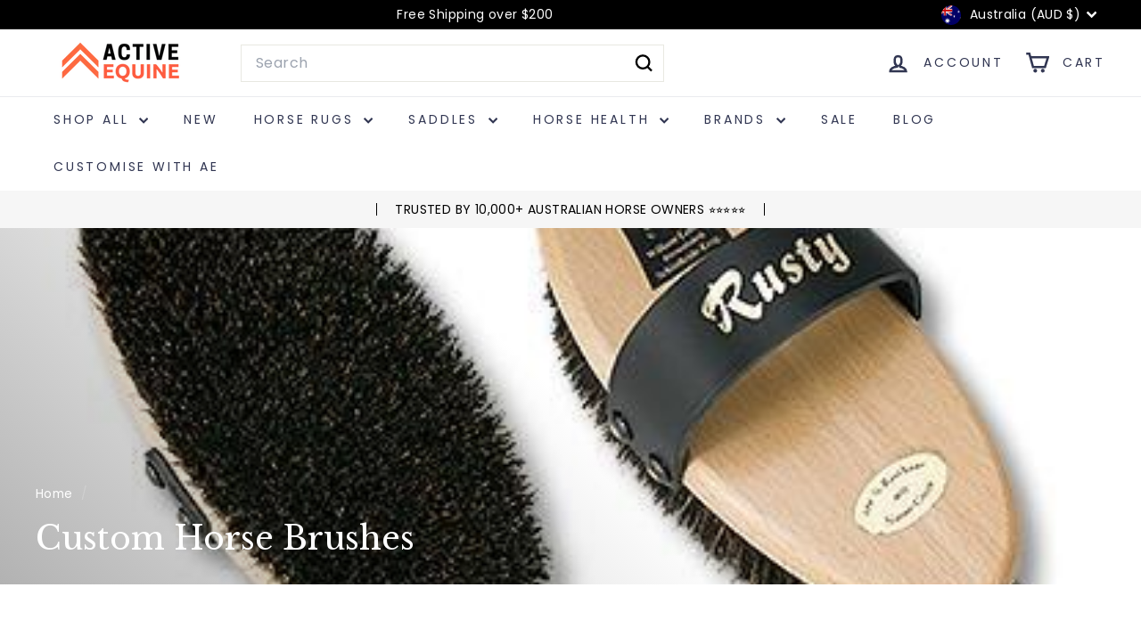

--- FILE ---
content_type: text/html; charset=UTF-8
request_url: https://pre.bossapps.co/api/js/activeequine.myshopify.com/variants
body_size: 3098
content:
{"44651494179037SP":"5017927901","44651494179037":"yes","44651494211805SP":"5017927901","44651494211805":"yes","44651494244573SP":"5017927901","44651494244573":"yes","44651494277341SP":"5017927901","44651494277341":"yes","44651494310109SP":"5017927901","44651494310109":"yes","44651494342877SP":"5017927901","44651494342877":"yes","44651494375645SP":"5017927901","44651494375645":"yes","44651494408413SP":"5017927901","44651494408413":"yes","44651494441181SP":"5017927901","44651494441181":"yes","44651494473949SP":"5017927901","44651494473949":"yes","44651494506717SP":"5017927901","44651494506717":"yes","44651494539485SP":"5017927901","44651494539485":"yes","44651494572253SP":"5017927901","44651494572253":"yes","44651494605021SP":"5017927901","44651494605021":"yes","44651494637789SP":"5017927901","44651494637789":"yes","44651494670557SP":"5017927901","44651494670557":"yes","44651494703325SP":"5017927901","44651494703325":"yes","44651494736093SP":"5017927901","44651494736093":"yes","44651494768861SP":"5017927901","44651494768861":"yes","44651494801629SP":"5017927901","44651494801629":"yes","44651513184477SP":"5017960669","44651513184477":"yes","44651513217245SP":"5017960669","44651513217245":"yes","44651513250013SP":"5017960669","44651513250013":"yes","44651513282781SP":"5017960669","44651513282781":"yes","44651513315549SP":"5017960669","44651513315549":"yes","44651513348317SP":"5017960669","44651513348317":"yes","44651513381085SP":"5017960669","44651513381085":"yes","44651513413853SP":"5017960669","44651513413853":"yes","44651513446621SP":"5017960669","44651513446621":"yes","44651513479389SP":"5017960669","44651513479389":"yes","44651513512157SP":"5017960669","44651513512157":"yes","44651513544925SP":"5017960669","44651513544925":"yes","44651513577693SP":"5017960669","44651513577693":"yes","44651513610461SP":"5017960669","44651513610461":"yes","44651513643229SP":"5017960669","44651513643229":"yes","44651513675997SP":"5017960669","44651513675997":"yes","44651513708765SP":"5017960669","44651513708765":"yes","44651513741533SP":"5017960669","44651513741533":"yes","44651513774301SP":"5017960669","44651513774301":"yes","44651513807069SP":"5017960669","44651513807069":"yes","44651584717021SP":"5017993437","44651584717021":"yes","44651584749789SP":"5017993437","44651584749789":"yes","44651584782557SP":"5017993437","44651584782557":"yes","44651584815325SP":"5017993437","44651584815325":"yes","44651584848093SP":"5017993437","44651584848093":"yes","44651584880861SP":"5017993437","44651584880861":"yes","44651584913629SP":"5017993437","44651584913629":"yes","44651584946397SP":"5017993437","44651584946397":"yes","44651584979165SP":"5017993437","44651584979165":"yes","44651585011933SP":"5017993437","44651585011933":"yes","44651586552029SP":"5017993437","44651586552029":"yes","44651586584797SP":"5017993437","44651586584797":"yes","44651586617565SP":"5017993437","44651586617565":"yes","44651586650333SP":"5017993437","44651586650333":"yes","44651586683101SP":"5017993437","44651586683101":"yes","44651586715869SP":"5017993437","44651586715869":"yes","44651586748637SP":"5017993437","44651586748637":"yes","44651586781405SP":"5017993437","44651586781405":"yes","44651586814173SP":"5017993437","44651586814173":"yes","44651586846941SP":"5017993437","44651586846941":"yes","44651587207389SP":"5017993437","44651587207389":"yes","44651587240157SP":"5017993437","44651587240157":"yes","44651587272925SP":"5017993437","44651587272925":"yes","44651587305693SP":"5017993437","44651587305693":"yes","44651587338461SP":"5017993437","44651587338461":"yes","44651587371229SP":"5017993437","44651587371229":"yes","44651587403997SP":"5017993437","44651587403997":"yes","44651587436765SP":"5017993437","44651587436765":"yes","44651587469533SP":"5017993437","44651587469533":"yes","44651587502301SP":"5017993437","44651587502301":"yes","44651587535069SP":"5017993437","44651587535069":"yes","44651587567837SP":"5017993437","44651587567837":"yes","44651587600605SP":"5017993437","44651587600605":"yes","44651587633373SP":"5017993437","44651587633373":"yes","44651587666141SP":"5017993437","44651587666141":"yes","44651587698909SP":"5017993437","44651587698909":"yes","44651587731677SP":"5017993437","44651587731677":"yes","44651587764445SP":"5017993437","44651587764445":"yes","44651587797213SP":"5017993437","44651587797213":"yes","44651587829981SP":"5017993437","44651587829981":"yes","44651562369245SP":"5017993437","44651562369245":"yes","44651562402013SP":"5017993437","44651562402013":"yes","44651562434781SP":"5017993437","44651562434781":"yes","44651562467549SP":"5017993437","44651562467549":"yes","44651562500317SP":"5017993437","44651562500317":"yes","44651562533085SP":"5017993437","44651562533085":"yes","44651562565853SP":"5017993437","44651562565853":"yes","44651562598621SP":"5017993437","44651562598621":"yes","44651562631389SP":"5017993437","44651562631389":"yes","44651562664157SP":"5017993437","44651562664157":"yes","44651602280669SP":"5017993437","44651602280669":"yes","44651602313437SP":"5017993437","44651602313437":"yes","44651602346205SP":"5017993437","44651602346205":"yes","44651602378973SP":"5017993437","44651602378973":"yes","44651602411741SP":"5017993437","44651602411741":"yes","44651602444509SP":"5017993437","44651602444509":"yes","44651602477277SP":"5017993437","44651602477277":"yes","44651602510045SP":"5017993437","44651602510045":"yes","44651602542813SP":"5017993437","44651602542813":"yes","44651602575581SP":"5017993437","44651602575581":"yes","44651613946077SP":"5018026205","44651613946077":"yes","44651613978845SP":"5018026205","44651613978845":"yes","44651614011613SP":"5018026205","44651614011613":"yes","44651614044381SP":"5018026205","44651614044381":"yes","44651614077149SP":"5018026205","44651614077149":"yes","44651614109917SP":"5018026205","44651614109917":"yes","44651614142685SP":"5018026205","44651614142685":"yes","44651614175453SP":"5018026205","44651614175453":"yes","44651614208221SP":"5018026205","44651614208221":"yes","44651614240989SP":"5018026205","44651614240989":"yes","44651614273757SP":"5018026205","44651614273757":"yes","44651614306525SP":"5018026205","44651614306525":"yes","44651614339293SP":"5018026205","44651614339293":"yes","44651614372061SP":"5018026205","44651614372061":"yes","44651614404829SP":"5018026205","44651614404829":"yes","44651614437597SP":"5018026205","44651614437597":"yes","44651614470365SP":"5018026205","44651614470365":"yes","44651614503133SP":"5018026205","44651614503133":"yes","44651614535901SP":"5018026205","44651614535901":"yes","44651614568669SP":"5018026205","44651614568669":"yes","44651620139229SP":"5018026205","44651620139229":"yes","44651620171997SP":"5018026205","44651620171997":"yes","44651620204765SP":"5018026205","44651620204765":"yes","44651620237533SP":"5018026205","44651620237533":"yes","44651620270301SP":"5018026205","44651620270301":"yes","44651620303069SP":"5018026205","44651620303069":"yes","44651620335837SP":"5018026205","44651620335837":"yes","44651620368605SP":"5018026205","44651620368605":"yes","44651620401373SP":"5018026205","44651620401373":"yes","44651620434141SP":"5018026205","44651620434141":"yes","44651618238685SP":"5018026205","44651618238685":"yes","44651618271453SP":"5018026205","44651618271453":"yes","44651618304221SP":"5018026205","44651618304221":"yes","44651618336989SP":"5018026205","44651618336989":"yes","44651618369757SP":"5018026205","44651618369757":"yes","44651618402525SP":"5018026205","44651618402525":"yes","44651618435293SP":"5018026205","44651618435293":"yes","44651618468061SP":"5018026205","44651618468061":"yes","44651618500829SP":"5018026205","44651618500829":"yes","44651618533597SP":"5018026205","44651618533597":"yes","44651607720157SP":"5018026205","44651607720157":"yes","44651607752925SP":"5018026205","44651607752925":"yes","44651607785693SP":"5018026205","44651607785693":"yes","44651607818461SP":"5018026205","44651607818461":"yes","44651607851229SP":"5018026205","44651607851229":"yes","44651607883997SP":"5018026205","44651607883997":"yes","44651607916765SP":"5018026205","44651607916765":"yes","44651607949533SP":"5018026205","44651607949533":"yes","44651607982301SP":"5018026205","44651607982301":"yes","44651608015069SP":"5018026205","44651608015069":"yes","44651608047837SP":"5018026205","44651608047837":"yes","44651608080605SP":"5018026205","44651608080605":"yes","44651608113373SP":"5018026205","44651608113373":"yes","44651608146141SP":"5018026205","44651608146141":"yes","44651608178909SP":"5018026205","44651608178909":"yes","44651608211677SP":"5018026205","44651608211677":"yes","44651608244445SP":"5018026205","44651608244445":"yes","44651608277213SP":"5018026205","44651608277213":"yes","44651608309981SP":"5018026205","44651608309981":"yes","44651608342749SP":"5018026205","44651608342749":"yes","44651616567517SP":"5018026205","44651616567517":"yes","44651616600285SP":"5018026205","44651616600285":"yes","44651616633053SP":"5018026205","44651616633053":"yes","44651616665821SP":"5018026205","44651616665821":"yes","44651616698589SP":"5018026205","44651616698589":"yes","44651616731357SP":"5018026205","44651616731357":"yes","44651616764125SP":"5018026205","44651616764125":"yes","44651616796893SP":"5018026205","44651616796893":"yes","44651616829661SP":"5018026205","44651616829661":"yes","44651616862429SP":"5018026205","44651616862429":"yes","44651603722461SP":"5018058973","44651603722461":"yes","44651603755229SP":"5018058973","44651603755229":"yes","44651603787997SP":"5018058973","44651603787997":"yes","44651603820765SP":"5018058973","44651603820765":"yes","44651603853533SP":"5018058973","44651603853533":"yes","44651603886301SP":"5018058973","44651603886301":"yes","44651603919069SP":"5018058973","44651603919069":"yes","44651603951837SP":"5018058973","44651603951837":"yes","44651603984605SP":"5018058973","44651603984605":"yes","44651604017373SP":"5018058973","44651604017373":"yes","44651607064797SP":"5018058973","44651607064797":"yes","44651607097565SP":"5018058973","44651607097565":"yes","44651607130333SP":"5018058973","44651607130333":"yes","44651607163101SP":"5018058973","44651607163101":"yes","44651607195869SP":"5018058973","44651607195869":"yes","44651607228637SP":"5018058973","44651607228637":"yes","44651607261405SP":"5018058973","44651607261405":"yes","44651607294173SP":"5018058973","44651607294173":"yes","44651607326941SP":"5018058973","44651607326941":"yes","44651607359709SP":"5018058973","44651607359709":"yes","44651628101853SP":"5018091741","44651628101853":"yes","44651628134621SP":"5018091741","44651628134621":"yes","44651628167389SP":"5018091741","44651628167389":"yes","44651628200157SP":"5018091741","44651628200157":"yes","44651628232925SP":"5018091741","44651628232925":"yes","44651628265693SP":"5018091741","44651628265693":"yes","44651628298461SP":"5018091741","44651628298461":"yes","44651628331229SP":"5018091741","44651628331229":"yes","44651628363997SP":"5018091741","44651628363997":"yes","44651628396765SP":"5018091741","44651628396765":"yes","44651628429533SP":"5018091741","44651628429533":"yes","44651628462301SP":"5018091741","44651628462301":"yes","44651628495069SP":"5018091741","44651628495069":"yes","44651628527837SP":"5018091741","44651628527837":"yes","44651628560605SP":"5018091741","44651628560605":"yes","44651628593373SP":"5018091741","44651628593373":"yes","44651628626141SP":"5018091741","44651628626141":"yes","44651628658909SP":"5018091741","44651628658909":"yes","44651628691677SP":"5018091741","44651628691677":"yes","44651628724445SP":"5018091741","44651628724445":"yes","44651621712093SP":"5018091741","44651621712093":"yes","44651621744861SP":"5018091741","44651621744861":"yes","44651621777629SP":"5018091741","44651621777629":"yes","44651621810397SP":"5018091741","44651621810397":"yes","44651621843165SP":"5018091741","44651621843165":"yes","44651621875933SP":"5018091741","44651621875933":"yes","44651621908701SP":"5018091741","44651621908701":"yes","44651621941469SP":"5018091741","44651621941469":"yes","44651621974237SP":"5018091741","44651621974237":"yes","44651622007005SP":"5018091741","44651622007005":"yes","44651623088349SP":"5018091741","44651623088349":"yes","44651623121117SP":"5018091741","44651623121117":"yes","44651623153885SP":"5018091741","44651623153885":"yes","44651623186653SP":"5018091741","44651623186653":"yes","44651623219421SP":"5018091741","44651623219421":"yes","44651623252189SP":"5018091741","44651623252189":"yes","44651623284957SP":"5018091741","44651623284957":"yes","44651623317725SP":"5018091741","44651623317725":"yes","44651623350493SP":"5018091741","44651623350493":"yes","44651623383261SP":"5018091741","44651623383261":"yes","44651625218269SP":"5018091741","44651625218269":"yes","44651625251037SP":"5018091741","44651625251037":"yes","44651625283805SP":"5018091741","44651625283805":"yes","44651625316573SP":"5018091741","44651625316573":"yes","44651625349341SP":"5018091741","44651625349341":"yes","44651625382109SP":"5018091741","44651625382109":"yes","44651625414877SP":"5018091741","44651625414877":"yes","44651625447645SP":"5018091741","44651625447645":"yes","44651625480413SP":"5018091741","44651625480413":"yes","44651625513181SP":"5018091741","44651625513181":"yes","44651625545949SP":"5018091741","44651625545949":"yes","44651625578717SP":"5018091741","44651625578717":"yes","44651625611485SP":"5018091741","44651625611485":"yes","44651625644253SP":"5018091741","44651625644253":"yes","44651625677021SP":"5018091741","44651625677021":"yes","44651625709789SP":"5018091741","44651625709789":"yes","44651625742557SP":"5018091741","44651625742557":"yes","44651625775325SP":"5018091741","44651625775325":"yes","44651625808093SP":"5018091741","44651625808093":"yes","44651625840861SP":"5018091741","44651625840861":"yes","44651624005853SP":"5018091741","44651624005853":"yes","44651624038621SP":"5018091741","44651624038621":"yes","44651624071389SP":"5018091741","44651624071389":"yes","44651624104157SP":"5018091741","44651624104157":"yes","44651624136925SP":"5018091741","44651624136925":"yes","44651624169693SP":"5018091741","44651624169693":"yes","44651624202461SP":"5018091741","44651624202461":"yes","44651624235229SP":"5018091741","44651624235229":"yes","44651624267997SP":"5018091741","44651624267997":"yes","44651624300765SP":"5018091741","44651624300765":"yes","44651624693981SP":"5018091741","44651624693981":"yes","44651624726749SP":"5018091741","44651624726749":"yes","44651624759517SP":"5018091741","44651624759517":"yes","44651624792285SP":"5018091741","44651624792285":"yes","44651624825053SP":"5018091741","44651624825053":"yes","44651624857821SP":"5018091741","44651624857821":"yes","44651624890589SP":"5018091741","44651624890589":"yes","44651624923357SP":"5018091741","44651624923357":"yes","44651624956125SP":"5018091741","44651624956125":"yes","44651624988893SP":"5018091741","44651624988893":"yes","44699605074141SP":"5465309405","44699605074141":"yes","44699572240605":"yes","44753271521501SP":"5465407709","44753271521501":"yes","44673238237405SP":"5610471645","44673238237405":"yes","44673238073565SP":"5610471645","44673238073565":"yes","44752933093597SP":"5615223005","44752933093597":"yes","44752933191901SP":"5615223005","44752933191901":"yes","44687657140445SP":"5615255773","44687657140445":"yes","44687665332445SP":"5615255773","44687665332445":"yes","44752902455517SP":"5615288541","44752902455517":"yes","44687628927197SP":"5615321309","44687628927197":"yes","44687628959965SP":"5615321309","44687628959965":"yes","44687625519325SP":"5615321309","44687625519325":"yes","44687625552093SP":"5615321309","44687625552093":"yes","44673234075869SP":"5615354077","44673234075869":"yes","44673234108637SP":"5615354077","44673234108637":"yes","44342139912413SP":"5888606429","44342139912413":"yes","44342139945181SP":"5888606429","44342139945181":"yes","44342139977949SP":"5888606429","44342139977949":"yes","44342140010717SP":"5888606429","44342140010717":"yes","44342180741341SP":"5888606429","44342180741341":"yes","35930972815512SP":"5888606429","35930972815512":"yes","35930972848280SP":"5888606429","35930972848280":"yes","35930972881048SP":"5888606429","35930972881048":"yes","35930972913816SP":"5888606429","35930972913816":"yes","45572534862045SP":"5888606429","45572534862045":"yes","45572534894813SP":"5888606429","45572534894813":"yes","45572534927581SP":"5888606429","45572534927581":"yes","45572534960349SP":"5888606429","45572534960349":"yes","45572534993117SP":"5888606429","45572534993117":"yes","43588687298781SP":"5888606429","43588687298781":"yes","43588687331549SP":"5888606429","43588687331549":"yes","43588687364317SP":"5888606429","43588687364317":"yes","43588687397085SP":"5888606429","43588687397085":"yes","43588716724445SP":"5888606429","43588716724445":"no","44342194438365SP":"5888606429","44342194438365":"yes","44342194471133SP":"5888606429","44342194471133":"yes","44342194503901SP":"5888606429","44342194503901":"yes","44342194536669SP":"5888606429","44342194536669":"yes","44342194569437SP":"5888606429","44342194569437":"yes","46382501396701SP":"6160318685","46382501396701":"no","46382501429469SP":"6160318685","46382501429469":"no","46382501462237SP":"6160318685","46382501462237":"no","46382501495005SP":"6160318685","46382501495005":"no","46382501527773SP":"6160318685","46382501527773":"no","46382501560541SP":"6160318685","46382501560541":"yes","46382501593309SP":"6160318685","46382501593309":"no","46382501626077SP":"6160318685","46382501626077":"no","46382501658845SP":"6160318685","46382501658845":"no"}

--- FILE ---
content_type: text/javascript; charset=utf-8
request_url: https://activeequine.com.au/products/navidium-shipping-protection.js
body_size: 2203
content:
{"id":9119263490269,"title":"Shipping Protection","handle":"navidium-shipping-protection","description":"Shipping Protection is a simple way to safeguard your order. If your parcel is lost, stolen, or damaged during delivery, we’ll make it right—quickly and easily.","published_at":"2025-10-03T18:52:54+10:00","created_at":"2025-10-03T18:52:51+10:00","vendor":"Active Equine","type":"","tags":["nvd-hidden"],"price":75,"price_min":75,"price_max":7425,"available":true,"price_varies":true,"compare_at_price":null,"compare_at_price_min":0,"compare_at_price_max":0,"compare_at_price_varies":false,"variants":[{"id":46833102356701,"title":"Default","option1":"Default","option2":null,"option3":null,"sku":"NSP0","requires_shipping":false,"taxable":false,"featured_image":null,"available":true,"name":"Shipping Protection","public_title":null,"options":["Default"],"price":200,"weight":0,"compare_at_price":null,"inventory_management":"shopify","barcode":null,"requires_selling_plan":false,"selling_plan_allocations":[]},{"id":46833102389469,"title":"0.75","option1":"0.75","option2":null,"option3":null,"sku":"NSP1","requires_shipping":false,"taxable":false,"featured_image":null,"available":true,"name":"Shipping Protection - 0.75","public_title":"0.75","options":["0.75"],"price":75,"weight":0,"compare_at_price":null,"inventory_management":"shopify","barcode":null,"requires_selling_plan":false,"selling_plan_allocations":[]},{"id":46833102422237,"title":"1.5","option1":"1.5","option2":null,"option3":null,"sku":"NSP2","requires_shipping":false,"taxable":false,"featured_image":null,"available":true,"name":"Shipping Protection - 1.5","public_title":"1.5","options":["1.5"],"price":150,"weight":0,"compare_at_price":null,"inventory_management":"shopify","barcode":null,"requires_selling_plan":false,"selling_plan_allocations":[]},{"id":46833102455005,"title":"2.25","option1":"2.25","option2":null,"option3":null,"sku":"NSP3","requires_shipping":false,"taxable":false,"featured_image":null,"available":true,"name":"Shipping Protection - 2.25","public_title":"2.25","options":["2.25"],"price":225,"weight":0,"compare_at_price":null,"inventory_management":"shopify","barcode":null,"requires_selling_plan":false,"selling_plan_allocations":[]},{"id":46833102487773,"title":"3","option1":"3","option2":null,"option3":null,"sku":"NSP4","requires_shipping":false,"taxable":false,"featured_image":null,"available":true,"name":"Shipping Protection - 3","public_title":"3","options":["3"],"price":300,"weight":0,"compare_at_price":null,"inventory_management":"shopify","barcode":null,"requires_selling_plan":false,"selling_plan_allocations":[]},{"id":46833102520541,"title":"3.75","option1":"3.75","option2":null,"option3":null,"sku":"NSP5","requires_shipping":false,"taxable":false,"featured_image":null,"available":true,"name":"Shipping Protection - 3.75","public_title":"3.75","options":["3.75"],"price":375,"weight":0,"compare_at_price":null,"inventory_management":"shopify","barcode":null,"requires_selling_plan":false,"selling_plan_allocations":[]},{"id":46833102553309,"title":"4.5","option1":"4.5","option2":null,"option3":null,"sku":"NSP6","requires_shipping":false,"taxable":false,"featured_image":null,"available":true,"name":"Shipping Protection - 4.5","public_title":"4.5","options":["4.5"],"price":450,"weight":0,"compare_at_price":null,"inventory_management":"shopify","barcode":null,"requires_selling_plan":false,"selling_plan_allocations":[]},{"id":46833102586077,"title":"5.25","option1":"5.25","option2":null,"option3":null,"sku":"NSP7","requires_shipping":false,"taxable":false,"featured_image":null,"available":true,"name":"Shipping Protection - 5.25","public_title":"5.25","options":["5.25"],"price":525,"weight":0,"compare_at_price":null,"inventory_management":"shopify","barcode":null,"requires_selling_plan":false,"selling_plan_allocations":[]},{"id":46833102618845,"title":"6","option1":"6","option2":null,"option3":null,"sku":"NSP8","requires_shipping":false,"taxable":false,"featured_image":null,"available":true,"name":"Shipping Protection - 6","public_title":"6","options":["6"],"price":600,"weight":0,"compare_at_price":null,"inventory_management":"shopify","barcode":null,"requires_selling_plan":false,"selling_plan_allocations":[]},{"id":46833102651613,"title":"6.75","option1":"6.75","option2":null,"option3":null,"sku":"NSP9","requires_shipping":false,"taxable":false,"featured_image":null,"available":true,"name":"Shipping Protection - 6.75","public_title":"6.75","options":["6.75"],"price":675,"weight":0,"compare_at_price":null,"inventory_management":"shopify","barcode":null,"requires_selling_plan":false,"selling_plan_allocations":[]},{"id":46833102684381,"title":"7.5","option1":"7.5","option2":null,"option3":null,"sku":"NSP10","requires_shipping":false,"taxable":false,"featured_image":null,"available":true,"name":"Shipping Protection - 7.5","public_title":"7.5","options":["7.5"],"price":750,"weight":0,"compare_at_price":null,"inventory_management":"shopify","barcode":null,"requires_selling_plan":false,"selling_plan_allocations":[]},{"id":46833102717149,"title":"8.25","option1":"8.25","option2":null,"option3":null,"sku":"NSP11","requires_shipping":false,"taxable":false,"featured_image":null,"available":true,"name":"Shipping Protection - 8.25","public_title":"8.25","options":["8.25"],"price":825,"weight":0,"compare_at_price":null,"inventory_management":"shopify","barcode":null,"requires_selling_plan":false,"selling_plan_allocations":[]},{"id":46833102749917,"title":"9","option1":"9","option2":null,"option3":null,"sku":"NSP12","requires_shipping":false,"taxable":false,"featured_image":null,"available":true,"name":"Shipping Protection - 9","public_title":"9","options":["9"],"price":900,"weight":0,"compare_at_price":null,"inventory_management":"shopify","barcode":null,"requires_selling_plan":false,"selling_plan_allocations":[]},{"id":46833102782685,"title":"9.75","option1":"9.75","option2":null,"option3":null,"sku":"NSP13","requires_shipping":false,"taxable":false,"featured_image":null,"available":true,"name":"Shipping Protection - 9.75","public_title":"9.75","options":["9.75"],"price":975,"weight":0,"compare_at_price":null,"inventory_management":"shopify","barcode":null,"requires_selling_plan":false,"selling_plan_allocations":[]},{"id":46833102815453,"title":"10.5","option1":"10.5","option2":null,"option3":null,"sku":"NSP14","requires_shipping":false,"taxable":false,"featured_image":null,"available":true,"name":"Shipping Protection - 10.5","public_title":"10.5","options":["10.5"],"price":1050,"weight":0,"compare_at_price":null,"inventory_management":"shopify","barcode":null,"requires_selling_plan":false,"selling_plan_allocations":[]},{"id":46833102848221,"title":"11.25","option1":"11.25","option2":null,"option3":null,"sku":"NSP15","requires_shipping":false,"taxable":false,"featured_image":null,"available":true,"name":"Shipping Protection - 11.25","public_title":"11.25","options":["11.25"],"price":1125,"weight":0,"compare_at_price":null,"inventory_management":"shopify","barcode":null,"requires_selling_plan":false,"selling_plan_allocations":[]},{"id":46833102880989,"title":"12","option1":"12","option2":null,"option3":null,"sku":"NSP16","requires_shipping":false,"taxable":false,"featured_image":null,"available":true,"name":"Shipping Protection - 12","public_title":"12","options":["12"],"price":1200,"weight":0,"compare_at_price":null,"inventory_management":"shopify","barcode":null,"requires_selling_plan":false,"selling_plan_allocations":[]},{"id":46833102913757,"title":"12.75","option1":"12.75","option2":null,"option3":null,"sku":"NSP17","requires_shipping":false,"taxable":false,"featured_image":null,"available":true,"name":"Shipping Protection - 12.75","public_title":"12.75","options":["12.75"],"price":1275,"weight":0,"compare_at_price":null,"inventory_management":"shopify","barcode":null,"requires_selling_plan":false,"selling_plan_allocations":[]},{"id":46833102946525,"title":"13.5","option1":"13.5","option2":null,"option3":null,"sku":"NSP18","requires_shipping":false,"taxable":false,"featured_image":null,"available":true,"name":"Shipping Protection - 13.5","public_title":"13.5","options":["13.5"],"price":1350,"weight":0,"compare_at_price":null,"inventory_management":"shopify","barcode":null,"requires_selling_plan":false,"selling_plan_allocations":[]},{"id":46833102979293,"title":"14.25","option1":"14.25","option2":null,"option3":null,"sku":"NSP19","requires_shipping":false,"taxable":false,"featured_image":null,"available":true,"name":"Shipping Protection - 14.25","public_title":"14.25","options":["14.25"],"price":1425,"weight":0,"compare_at_price":null,"inventory_management":"shopify","barcode":null,"requires_selling_plan":false,"selling_plan_allocations":[]},{"id":46833103012061,"title":"15","option1":"15","option2":null,"option3":null,"sku":"NSP20","requires_shipping":false,"taxable":false,"featured_image":null,"available":true,"name":"Shipping Protection - 15","public_title":"15","options":["15"],"price":1500,"weight":0,"compare_at_price":null,"inventory_management":"shopify","barcode":null,"requires_selling_plan":false,"selling_plan_allocations":[]},{"id":46833103044829,"title":"15.75","option1":"15.75","option2":null,"option3":null,"sku":"NSP21","requires_shipping":false,"taxable":false,"featured_image":null,"available":true,"name":"Shipping Protection - 15.75","public_title":"15.75","options":["15.75"],"price":1575,"weight":0,"compare_at_price":null,"inventory_management":"shopify","barcode":null,"requires_selling_plan":false,"selling_plan_allocations":[]},{"id":46833103077597,"title":"16.5","option1":"16.5","option2":null,"option3":null,"sku":"NSP22","requires_shipping":false,"taxable":false,"featured_image":null,"available":true,"name":"Shipping Protection - 16.5","public_title":"16.5","options":["16.5"],"price":1650,"weight":0,"compare_at_price":null,"inventory_management":"shopify","barcode":null,"requires_selling_plan":false,"selling_plan_allocations":[]},{"id":46833103110365,"title":"17.25","option1":"17.25","option2":null,"option3":null,"sku":"NSP23","requires_shipping":false,"taxable":false,"featured_image":null,"available":true,"name":"Shipping Protection - 17.25","public_title":"17.25","options":["17.25"],"price":1725,"weight":0,"compare_at_price":null,"inventory_management":"shopify","barcode":null,"requires_selling_plan":false,"selling_plan_allocations":[]},{"id":46833103143133,"title":"18","option1":"18","option2":null,"option3":null,"sku":"NSP24","requires_shipping":false,"taxable":false,"featured_image":null,"available":true,"name":"Shipping Protection - 18","public_title":"18","options":["18"],"price":1800,"weight":0,"compare_at_price":null,"inventory_management":"shopify","barcode":null,"requires_selling_plan":false,"selling_plan_allocations":[]},{"id":46833103175901,"title":"18.75","option1":"18.75","option2":null,"option3":null,"sku":"NSP25","requires_shipping":false,"taxable":false,"featured_image":null,"available":true,"name":"Shipping Protection - 18.75","public_title":"18.75","options":["18.75"],"price":1875,"weight":0,"compare_at_price":null,"inventory_management":"shopify","barcode":null,"requires_selling_plan":false,"selling_plan_allocations":[]},{"id":46833103208669,"title":"19.5","option1":"19.5","option2":null,"option3":null,"sku":"NSP26","requires_shipping":false,"taxable":false,"featured_image":null,"available":true,"name":"Shipping Protection - 19.5","public_title":"19.5","options":["19.5"],"price":1950,"weight":0,"compare_at_price":null,"inventory_management":"shopify","barcode":null,"requires_selling_plan":false,"selling_plan_allocations":[]},{"id":46833103241437,"title":"20.25","option1":"20.25","option2":null,"option3":null,"sku":"NSP27","requires_shipping":false,"taxable":false,"featured_image":null,"available":true,"name":"Shipping Protection - 20.25","public_title":"20.25","options":["20.25"],"price":2025,"weight":0,"compare_at_price":null,"inventory_management":"shopify","barcode":null,"requires_selling_plan":false,"selling_plan_allocations":[]},{"id":46833103274205,"title":"21","option1":"21","option2":null,"option3":null,"sku":"NSP28","requires_shipping":false,"taxable":false,"featured_image":null,"available":true,"name":"Shipping Protection - 21","public_title":"21","options":["21"],"price":2100,"weight":0,"compare_at_price":null,"inventory_management":"shopify","barcode":null,"requires_selling_plan":false,"selling_plan_allocations":[]},{"id":46833103306973,"title":"21.75","option1":"21.75","option2":null,"option3":null,"sku":"NSP29","requires_shipping":false,"taxable":false,"featured_image":null,"available":true,"name":"Shipping Protection - 21.75","public_title":"21.75","options":["21.75"],"price":2175,"weight":0,"compare_at_price":null,"inventory_management":"shopify","barcode":null,"requires_selling_plan":false,"selling_plan_allocations":[]},{"id":46833103339741,"title":"22.5","option1":"22.5","option2":null,"option3":null,"sku":"NSP30","requires_shipping":false,"taxable":false,"featured_image":null,"available":true,"name":"Shipping Protection - 22.5","public_title":"22.5","options":["22.5"],"price":2250,"weight":0,"compare_at_price":null,"inventory_management":"shopify","barcode":null,"requires_selling_plan":false,"selling_plan_allocations":[]},{"id":46833103372509,"title":"23.25","option1":"23.25","option2":null,"option3":null,"sku":"NSP31","requires_shipping":false,"taxable":false,"featured_image":null,"available":true,"name":"Shipping Protection - 23.25","public_title":"23.25","options":["23.25"],"price":2325,"weight":0,"compare_at_price":null,"inventory_management":"shopify","barcode":null,"requires_selling_plan":false,"selling_plan_allocations":[]},{"id":46833103405277,"title":"24","option1":"24","option2":null,"option3":null,"sku":"NSP32","requires_shipping":false,"taxable":false,"featured_image":null,"available":true,"name":"Shipping Protection - 24","public_title":"24","options":["24"],"price":2400,"weight":0,"compare_at_price":null,"inventory_management":"shopify","barcode":null,"requires_selling_plan":false,"selling_plan_allocations":[]},{"id":46833103438045,"title":"24.75","option1":"24.75","option2":null,"option3":null,"sku":"NSP33","requires_shipping":false,"taxable":false,"featured_image":null,"available":true,"name":"Shipping Protection - 24.75","public_title":"24.75","options":["24.75"],"price":2475,"weight":0,"compare_at_price":null,"inventory_management":"shopify","barcode":null,"requires_selling_plan":false,"selling_plan_allocations":[]},{"id":46833103470813,"title":"25.5","option1":"25.5","option2":null,"option3":null,"sku":"NSP34","requires_shipping":false,"taxable":false,"featured_image":null,"available":true,"name":"Shipping Protection - 25.5","public_title":"25.5","options":["25.5"],"price":2550,"weight":0,"compare_at_price":null,"inventory_management":"shopify","barcode":null,"requires_selling_plan":false,"selling_plan_allocations":[]},{"id":46833103503581,"title":"26.25","option1":"26.25","option2":null,"option3":null,"sku":"NSP35","requires_shipping":false,"taxable":false,"featured_image":null,"available":true,"name":"Shipping Protection - 26.25","public_title":"26.25","options":["26.25"],"price":2625,"weight":0,"compare_at_price":null,"inventory_management":"shopify","barcode":null,"requires_selling_plan":false,"selling_plan_allocations":[]},{"id":46833103536349,"title":"27","option1":"27","option2":null,"option3":null,"sku":"NSP36","requires_shipping":false,"taxable":false,"featured_image":null,"available":true,"name":"Shipping Protection - 27","public_title":"27","options":["27"],"price":2700,"weight":0,"compare_at_price":null,"inventory_management":"shopify","barcode":null,"requires_selling_plan":false,"selling_plan_allocations":[]},{"id":46833103569117,"title":"27.75","option1":"27.75","option2":null,"option3":null,"sku":"NSP37","requires_shipping":false,"taxable":false,"featured_image":null,"available":true,"name":"Shipping Protection - 27.75","public_title":"27.75","options":["27.75"],"price":2775,"weight":0,"compare_at_price":null,"inventory_management":"shopify","barcode":null,"requires_selling_plan":false,"selling_plan_allocations":[]},{"id":46833103601885,"title":"28.5","option1":"28.5","option2":null,"option3":null,"sku":"NSP38","requires_shipping":false,"taxable":false,"featured_image":null,"available":true,"name":"Shipping Protection - 28.5","public_title":"28.5","options":["28.5"],"price":2850,"weight":0,"compare_at_price":null,"inventory_management":"shopify","barcode":null,"requires_selling_plan":false,"selling_plan_allocations":[]},{"id":46833103634653,"title":"29.25","option1":"29.25","option2":null,"option3":null,"sku":"NSP39","requires_shipping":false,"taxable":false,"featured_image":null,"available":true,"name":"Shipping Protection - 29.25","public_title":"29.25","options":["29.25"],"price":2925,"weight":0,"compare_at_price":null,"inventory_management":"shopify","barcode":null,"requires_selling_plan":false,"selling_plan_allocations":[]},{"id":46833103667421,"title":"30","option1":"30","option2":null,"option3":null,"sku":"NSP40","requires_shipping":false,"taxable":false,"featured_image":null,"available":true,"name":"Shipping Protection - 30","public_title":"30","options":["30"],"price":3000,"weight":0,"compare_at_price":null,"inventory_management":"shopify","barcode":null,"requires_selling_plan":false,"selling_plan_allocations":[]},{"id":46833103700189,"title":"30.75","option1":"30.75","option2":null,"option3":null,"sku":"NSP41","requires_shipping":false,"taxable":false,"featured_image":null,"available":true,"name":"Shipping Protection - 30.75","public_title":"30.75","options":["30.75"],"price":3075,"weight":0,"compare_at_price":null,"inventory_management":"shopify","barcode":null,"requires_selling_plan":false,"selling_plan_allocations":[]},{"id":46833103732957,"title":"31.5","option1":"31.5","option2":null,"option3":null,"sku":"NSP42","requires_shipping":false,"taxable":false,"featured_image":null,"available":true,"name":"Shipping Protection - 31.5","public_title":"31.5","options":["31.5"],"price":3150,"weight":0,"compare_at_price":null,"inventory_management":"shopify","barcode":null,"requires_selling_plan":false,"selling_plan_allocations":[]},{"id":46833103765725,"title":"32.25","option1":"32.25","option2":null,"option3":null,"sku":"NSP43","requires_shipping":false,"taxable":false,"featured_image":null,"available":true,"name":"Shipping Protection - 32.25","public_title":"32.25","options":["32.25"],"price":3225,"weight":0,"compare_at_price":null,"inventory_management":"shopify","barcode":null,"requires_selling_plan":false,"selling_plan_allocations":[]},{"id":46833103798493,"title":"33","option1":"33","option2":null,"option3":null,"sku":"NSP44","requires_shipping":false,"taxable":false,"featured_image":null,"available":true,"name":"Shipping Protection - 33","public_title":"33","options":["33"],"price":3300,"weight":0,"compare_at_price":null,"inventory_management":"shopify","barcode":null,"requires_selling_plan":false,"selling_plan_allocations":[]},{"id":46833103831261,"title":"33.75","option1":"33.75","option2":null,"option3":null,"sku":"NSP45","requires_shipping":false,"taxable":false,"featured_image":null,"available":true,"name":"Shipping Protection - 33.75","public_title":"33.75","options":["33.75"],"price":3375,"weight":0,"compare_at_price":null,"inventory_management":"shopify","barcode":null,"requires_selling_plan":false,"selling_plan_allocations":[]},{"id":46833103864029,"title":"34.5","option1":"34.5","option2":null,"option3":null,"sku":"NSP46","requires_shipping":false,"taxable":false,"featured_image":null,"available":true,"name":"Shipping Protection - 34.5","public_title":"34.5","options":["34.5"],"price":3450,"weight":0,"compare_at_price":null,"inventory_management":"shopify","barcode":null,"requires_selling_plan":false,"selling_plan_allocations":[]},{"id":46833103896797,"title":"35.25","option1":"35.25","option2":null,"option3":null,"sku":"NSP47","requires_shipping":false,"taxable":false,"featured_image":null,"available":true,"name":"Shipping Protection - 35.25","public_title":"35.25","options":["35.25"],"price":3525,"weight":0,"compare_at_price":null,"inventory_management":"shopify","barcode":null,"requires_selling_plan":false,"selling_plan_allocations":[]},{"id":46833103929565,"title":"36","option1":"36","option2":null,"option3":null,"sku":"NSP48","requires_shipping":false,"taxable":false,"featured_image":null,"available":true,"name":"Shipping Protection - 36","public_title":"36","options":["36"],"price":3600,"weight":0,"compare_at_price":null,"inventory_management":"shopify","barcode":null,"requires_selling_plan":false,"selling_plan_allocations":[]},{"id":46833103962333,"title":"36.75","option1":"36.75","option2":null,"option3":null,"sku":"NSP49","requires_shipping":false,"taxable":false,"featured_image":null,"available":true,"name":"Shipping Protection - 36.75","public_title":"36.75","options":["36.75"],"price":3675,"weight":0,"compare_at_price":null,"inventory_management":"shopify","barcode":null,"requires_selling_plan":false,"selling_plan_allocations":[]},{"id":46833103995101,"title":"37.5","option1":"37.5","option2":null,"option3":null,"sku":"NSP50","requires_shipping":false,"taxable":false,"featured_image":null,"available":true,"name":"Shipping Protection - 37.5","public_title":"37.5","options":["37.5"],"price":3750,"weight":0,"compare_at_price":null,"inventory_management":"shopify","barcode":null,"requires_selling_plan":false,"selling_plan_allocations":[]},{"id":46833104027869,"title":"38.25","option1":"38.25","option2":null,"option3":null,"sku":"NSP51","requires_shipping":false,"taxable":false,"featured_image":null,"available":true,"name":"Shipping Protection - 38.25","public_title":"38.25","options":["38.25"],"price":3825,"weight":0,"compare_at_price":null,"inventory_management":"shopify","barcode":null,"requires_selling_plan":false,"selling_plan_allocations":[]},{"id":46833104060637,"title":"39","option1":"39","option2":null,"option3":null,"sku":"NSP52","requires_shipping":false,"taxable":false,"featured_image":null,"available":true,"name":"Shipping Protection - 39","public_title":"39","options":["39"],"price":3900,"weight":0,"compare_at_price":null,"inventory_management":"shopify","barcode":null,"requires_selling_plan":false,"selling_plan_allocations":[]},{"id":46833104093405,"title":"39.75","option1":"39.75","option2":null,"option3":null,"sku":"NSP53","requires_shipping":false,"taxable":false,"featured_image":null,"available":true,"name":"Shipping Protection - 39.75","public_title":"39.75","options":["39.75"],"price":3975,"weight":0,"compare_at_price":null,"inventory_management":"shopify","barcode":null,"requires_selling_plan":false,"selling_plan_allocations":[]},{"id":46833104126173,"title":"40.5","option1":"40.5","option2":null,"option3":null,"sku":"NSP54","requires_shipping":false,"taxable":false,"featured_image":null,"available":true,"name":"Shipping Protection - 40.5","public_title":"40.5","options":["40.5"],"price":4050,"weight":0,"compare_at_price":null,"inventory_management":"shopify","barcode":null,"requires_selling_plan":false,"selling_plan_allocations":[]},{"id":46833104158941,"title":"41.25","option1":"41.25","option2":null,"option3":null,"sku":"NSP55","requires_shipping":false,"taxable":false,"featured_image":null,"available":true,"name":"Shipping Protection - 41.25","public_title":"41.25","options":["41.25"],"price":4125,"weight":0,"compare_at_price":null,"inventory_management":"shopify","barcode":null,"requires_selling_plan":false,"selling_plan_allocations":[]},{"id":46833104191709,"title":"42","option1":"42","option2":null,"option3":null,"sku":"NSP56","requires_shipping":false,"taxable":false,"featured_image":null,"available":true,"name":"Shipping Protection - 42","public_title":"42","options":["42"],"price":4200,"weight":0,"compare_at_price":null,"inventory_management":"shopify","barcode":null,"requires_selling_plan":false,"selling_plan_allocations":[]},{"id":46833104224477,"title":"42.75","option1":"42.75","option2":null,"option3":null,"sku":"NSP57","requires_shipping":false,"taxable":false,"featured_image":null,"available":true,"name":"Shipping Protection - 42.75","public_title":"42.75","options":["42.75"],"price":4275,"weight":0,"compare_at_price":null,"inventory_management":"shopify","barcode":null,"requires_selling_plan":false,"selling_plan_allocations":[]},{"id":46833104257245,"title":"43.5","option1":"43.5","option2":null,"option3":null,"sku":"NSP58","requires_shipping":false,"taxable":false,"featured_image":null,"available":true,"name":"Shipping Protection - 43.5","public_title":"43.5","options":["43.5"],"price":4350,"weight":0,"compare_at_price":null,"inventory_management":"shopify","barcode":null,"requires_selling_plan":false,"selling_plan_allocations":[]},{"id":46833104290013,"title":"44.25","option1":"44.25","option2":null,"option3":null,"sku":"NSP59","requires_shipping":false,"taxable":false,"featured_image":null,"available":true,"name":"Shipping Protection - 44.25","public_title":"44.25","options":["44.25"],"price":4425,"weight":0,"compare_at_price":null,"inventory_management":"shopify","barcode":null,"requires_selling_plan":false,"selling_plan_allocations":[]},{"id":46833104322781,"title":"45","option1":"45","option2":null,"option3":null,"sku":"NSP60","requires_shipping":false,"taxable":false,"featured_image":null,"available":true,"name":"Shipping Protection - 45","public_title":"45","options":["45"],"price":4500,"weight":0,"compare_at_price":null,"inventory_management":"shopify","barcode":null,"requires_selling_plan":false,"selling_plan_allocations":[]},{"id":46833104355549,"title":"45.75","option1":"45.75","option2":null,"option3":null,"sku":"NSP61","requires_shipping":false,"taxable":false,"featured_image":null,"available":true,"name":"Shipping Protection - 45.75","public_title":"45.75","options":["45.75"],"price":4575,"weight":0,"compare_at_price":null,"inventory_management":"shopify","barcode":null,"requires_selling_plan":false,"selling_plan_allocations":[]},{"id":46833104388317,"title":"46.5","option1":"46.5","option2":null,"option3":null,"sku":"NSP62","requires_shipping":false,"taxable":false,"featured_image":null,"available":true,"name":"Shipping Protection - 46.5","public_title":"46.5","options":["46.5"],"price":4650,"weight":0,"compare_at_price":null,"inventory_management":"shopify","barcode":null,"requires_selling_plan":false,"selling_plan_allocations":[]},{"id":46833104421085,"title":"47.25","option1":"47.25","option2":null,"option3":null,"sku":"NSP63","requires_shipping":false,"taxable":false,"featured_image":null,"available":true,"name":"Shipping Protection - 47.25","public_title":"47.25","options":["47.25"],"price":4725,"weight":0,"compare_at_price":null,"inventory_management":"shopify","barcode":null,"requires_selling_plan":false,"selling_plan_allocations":[]},{"id":46833104453853,"title":"48","option1":"48","option2":null,"option3":null,"sku":"NSP64","requires_shipping":false,"taxable":false,"featured_image":null,"available":true,"name":"Shipping Protection - 48","public_title":"48","options":["48"],"price":4800,"weight":0,"compare_at_price":null,"inventory_management":"shopify","barcode":null,"requires_selling_plan":false,"selling_plan_allocations":[]},{"id":46833104486621,"title":"48.75","option1":"48.75","option2":null,"option3":null,"sku":"NSP65","requires_shipping":false,"taxable":false,"featured_image":null,"available":true,"name":"Shipping Protection - 48.75","public_title":"48.75","options":["48.75"],"price":4875,"weight":0,"compare_at_price":null,"inventory_management":"shopify","barcode":null,"requires_selling_plan":false,"selling_plan_allocations":[]},{"id":46833104519389,"title":"49.5","option1":"49.5","option2":null,"option3":null,"sku":"NSP66","requires_shipping":false,"taxable":false,"featured_image":null,"available":true,"name":"Shipping Protection - 49.5","public_title":"49.5","options":["49.5"],"price":4950,"weight":0,"compare_at_price":null,"inventory_management":"shopify","barcode":null,"requires_selling_plan":false,"selling_plan_allocations":[]},{"id":46833104552157,"title":"50.25","option1":"50.25","option2":null,"option3":null,"sku":"NSP67","requires_shipping":false,"taxable":false,"featured_image":null,"available":true,"name":"Shipping Protection - 50.25","public_title":"50.25","options":["50.25"],"price":5025,"weight":0,"compare_at_price":null,"inventory_management":"shopify","barcode":null,"requires_selling_plan":false,"selling_plan_allocations":[]},{"id":46833104584925,"title":"51","option1":"51","option2":null,"option3":null,"sku":"NSP68","requires_shipping":false,"taxable":false,"featured_image":null,"available":true,"name":"Shipping Protection - 51","public_title":"51","options":["51"],"price":5100,"weight":0,"compare_at_price":null,"inventory_management":"shopify","barcode":null,"requires_selling_plan":false,"selling_plan_allocations":[]},{"id":46833104617693,"title":"51.75","option1":"51.75","option2":null,"option3":null,"sku":"NSP69","requires_shipping":false,"taxable":false,"featured_image":null,"available":true,"name":"Shipping Protection - 51.75","public_title":"51.75","options":["51.75"],"price":5175,"weight":0,"compare_at_price":null,"inventory_management":"shopify","barcode":null,"requires_selling_plan":false,"selling_plan_allocations":[]},{"id":46833104650461,"title":"52.5","option1":"52.5","option2":null,"option3":null,"sku":"NSP70","requires_shipping":false,"taxable":false,"featured_image":null,"available":true,"name":"Shipping Protection - 52.5","public_title":"52.5","options":["52.5"],"price":5250,"weight":0,"compare_at_price":null,"inventory_management":"shopify","barcode":null,"requires_selling_plan":false,"selling_plan_allocations":[]},{"id":46833104683229,"title":"53.25","option1":"53.25","option2":null,"option3":null,"sku":"NSP71","requires_shipping":false,"taxable":false,"featured_image":null,"available":true,"name":"Shipping Protection - 53.25","public_title":"53.25","options":["53.25"],"price":5325,"weight":0,"compare_at_price":null,"inventory_management":"shopify","barcode":null,"requires_selling_plan":false,"selling_plan_allocations":[]},{"id":46833104715997,"title":"54","option1":"54","option2":null,"option3":null,"sku":"NSP72","requires_shipping":false,"taxable":false,"featured_image":null,"available":true,"name":"Shipping Protection - 54","public_title":"54","options":["54"],"price":5400,"weight":0,"compare_at_price":null,"inventory_management":"shopify","barcode":null,"requires_selling_plan":false,"selling_plan_allocations":[]},{"id":46833104748765,"title":"54.75","option1":"54.75","option2":null,"option3":null,"sku":"NSP73","requires_shipping":false,"taxable":false,"featured_image":null,"available":true,"name":"Shipping Protection - 54.75","public_title":"54.75","options":["54.75"],"price":5475,"weight":0,"compare_at_price":null,"inventory_management":"shopify","barcode":null,"requires_selling_plan":false,"selling_plan_allocations":[]},{"id":46833104781533,"title":"55.5","option1":"55.5","option2":null,"option3":null,"sku":"NSP74","requires_shipping":false,"taxable":false,"featured_image":null,"available":true,"name":"Shipping Protection - 55.5","public_title":"55.5","options":["55.5"],"price":5550,"weight":0,"compare_at_price":null,"inventory_management":"shopify","barcode":null,"requires_selling_plan":false,"selling_plan_allocations":[]},{"id":46833104814301,"title":"56.25","option1":"56.25","option2":null,"option3":null,"sku":"NSP75","requires_shipping":false,"taxable":false,"featured_image":null,"available":true,"name":"Shipping Protection - 56.25","public_title":"56.25","options":["56.25"],"price":5625,"weight":0,"compare_at_price":null,"inventory_management":"shopify","barcode":null,"requires_selling_plan":false,"selling_plan_allocations":[]},{"id":46833104847069,"title":"57","option1":"57","option2":null,"option3":null,"sku":"NSP76","requires_shipping":false,"taxable":false,"featured_image":null,"available":true,"name":"Shipping Protection - 57","public_title":"57","options":["57"],"price":5700,"weight":0,"compare_at_price":null,"inventory_management":"shopify","barcode":null,"requires_selling_plan":false,"selling_plan_allocations":[]},{"id":46833104879837,"title":"57.75","option1":"57.75","option2":null,"option3":null,"sku":"NSP77","requires_shipping":false,"taxable":false,"featured_image":null,"available":true,"name":"Shipping Protection - 57.75","public_title":"57.75","options":["57.75"],"price":5775,"weight":0,"compare_at_price":null,"inventory_management":"shopify","barcode":null,"requires_selling_plan":false,"selling_plan_allocations":[]},{"id":46833104912605,"title":"58.5","option1":"58.5","option2":null,"option3":null,"sku":"NSP78","requires_shipping":false,"taxable":false,"featured_image":null,"available":true,"name":"Shipping Protection - 58.5","public_title":"58.5","options":["58.5"],"price":5850,"weight":0,"compare_at_price":null,"inventory_management":"shopify","barcode":null,"requires_selling_plan":false,"selling_plan_allocations":[]},{"id":46833104945373,"title":"59.25","option1":"59.25","option2":null,"option3":null,"sku":"NSP79","requires_shipping":false,"taxable":false,"featured_image":null,"available":true,"name":"Shipping Protection - 59.25","public_title":"59.25","options":["59.25"],"price":5925,"weight":0,"compare_at_price":null,"inventory_management":"shopify","barcode":null,"requires_selling_plan":false,"selling_plan_allocations":[]},{"id":46833104978141,"title":"60","option1":"60","option2":null,"option3":null,"sku":"NSP80","requires_shipping":false,"taxable":false,"featured_image":null,"available":true,"name":"Shipping Protection - 60","public_title":"60","options":["60"],"price":6000,"weight":0,"compare_at_price":null,"inventory_management":"shopify","barcode":null,"requires_selling_plan":false,"selling_plan_allocations":[]},{"id":46833105010909,"title":"60.75","option1":"60.75","option2":null,"option3":null,"sku":"NSP81","requires_shipping":false,"taxable":false,"featured_image":null,"available":true,"name":"Shipping Protection - 60.75","public_title":"60.75","options":["60.75"],"price":6075,"weight":0,"compare_at_price":null,"inventory_management":"shopify","barcode":null,"requires_selling_plan":false,"selling_plan_allocations":[]},{"id":46833105043677,"title":"61.5","option1":"61.5","option2":null,"option3":null,"sku":"NSP82","requires_shipping":false,"taxable":false,"featured_image":null,"available":true,"name":"Shipping Protection - 61.5","public_title":"61.5","options":["61.5"],"price":6150,"weight":0,"compare_at_price":null,"inventory_management":"shopify","barcode":null,"requires_selling_plan":false,"selling_plan_allocations":[]},{"id":46833105076445,"title":"62.25","option1":"62.25","option2":null,"option3":null,"sku":"NSP83","requires_shipping":false,"taxable":false,"featured_image":null,"available":true,"name":"Shipping Protection - 62.25","public_title":"62.25","options":["62.25"],"price":6225,"weight":0,"compare_at_price":null,"inventory_management":"shopify","barcode":null,"requires_selling_plan":false,"selling_plan_allocations":[]},{"id":46833105109213,"title":"63","option1":"63","option2":null,"option3":null,"sku":"NSP84","requires_shipping":false,"taxable":false,"featured_image":null,"available":true,"name":"Shipping Protection - 63","public_title":"63","options":["63"],"price":6300,"weight":0,"compare_at_price":null,"inventory_management":"shopify","barcode":null,"requires_selling_plan":false,"selling_plan_allocations":[]},{"id":46833105141981,"title":"63.75","option1":"63.75","option2":null,"option3":null,"sku":"NSP85","requires_shipping":false,"taxable":false,"featured_image":null,"available":true,"name":"Shipping Protection - 63.75","public_title":"63.75","options":["63.75"],"price":6375,"weight":0,"compare_at_price":null,"inventory_management":"shopify","barcode":null,"requires_selling_plan":false,"selling_plan_allocations":[]},{"id":46833105174749,"title":"64.5","option1":"64.5","option2":null,"option3":null,"sku":"NSP86","requires_shipping":false,"taxable":false,"featured_image":null,"available":true,"name":"Shipping Protection - 64.5","public_title":"64.5","options":["64.5"],"price":6450,"weight":0,"compare_at_price":null,"inventory_management":"shopify","barcode":null,"requires_selling_plan":false,"selling_plan_allocations":[]},{"id":46833105207517,"title":"65.25","option1":"65.25","option2":null,"option3":null,"sku":"NSP87","requires_shipping":false,"taxable":false,"featured_image":null,"available":true,"name":"Shipping Protection - 65.25","public_title":"65.25","options":["65.25"],"price":6525,"weight":0,"compare_at_price":null,"inventory_management":"shopify","barcode":null,"requires_selling_plan":false,"selling_plan_allocations":[]},{"id":46833105240285,"title":"66","option1":"66","option2":null,"option3":null,"sku":"NSP88","requires_shipping":false,"taxable":false,"featured_image":null,"available":true,"name":"Shipping Protection - 66","public_title":"66","options":["66"],"price":6600,"weight":0,"compare_at_price":null,"inventory_management":"shopify","barcode":null,"requires_selling_plan":false,"selling_plan_allocations":[]},{"id":46833105273053,"title":"66.75","option1":"66.75","option2":null,"option3":null,"sku":"NSP89","requires_shipping":false,"taxable":false,"featured_image":null,"available":true,"name":"Shipping Protection - 66.75","public_title":"66.75","options":["66.75"],"price":6675,"weight":0,"compare_at_price":null,"inventory_management":"shopify","barcode":null,"requires_selling_plan":false,"selling_plan_allocations":[]},{"id":46833105305821,"title":"67.5","option1":"67.5","option2":null,"option3":null,"sku":"NSP90","requires_shipping":false,"taxable":false,"featured_image":null,"available":true,"name":"Shipping Protection - 67.5","public_title":"67.5","options":["67.5"],"price":6750,"weight":0,"compare_at_price":null,"inventory_management":"shopify","barcode":null,"requires_selling_plan":false,"selling_plan_allocations":[]},{"id":46833105338589,"title":"68.25","option1":"68.25","option2":null,"option3":null,"sku":"NSP91","requires_shipping":false,"taxable":false,"featured_image":null,"available":true,"name":"Shipping Protection - 68.25","public_title":"68.25","options":["68.25"],"price":6825,"weight":0,"compare_at_price":null,"inventory_management":"shopify","barcode":null,"requires_selling_plan":false,"selling_plan_allocations":[]},{"id":46833105371357,"title":"69","option1":"69","option2":null,"option3":null,"sku":"NSP92","requires_shipping":false,"taxable":false,"featured_image":null,"available":true,"name":"Shipping Protection - 69","public_title":"69","options":["69"],"price":6900,"weight":0,"compare_at_price":null,"inventory_management":"shopify","barcode":null,"requires_selling_plan":false,"selling_plan_allocations":[]},{"id":46833105404125,"title":"69.75","option1":"69.75","option2":null,"option3":null,"sku":"NSP93","requires_shipping":false,"taxable":false,"featured_image":null,"available":true,"name":"Shipping Protection - 69.75","public_title":"69.75","options":["69.75"],"price":6975,"weight":0,"compare_at_price":null,"inventory_management":"shopify","barcode":null,"requires_selling_plan":false,"selling_plan_allocations":[]},{"id":46833105436893,"title":"70.5","option1":"70.5","option2":null,"option3":null,"sku":"NSP94","requires_shipping":false,"taxable":false,"featured_image":null,"available":true,"name":"Shipping Protection - 70.5","public_title":"70.5","options":["70.5"],"price":7050,"weight":0,"compare_at_price":null,"inventory_management":"shopify","barcode":null,"requires_selling_plan":false,"selling_plan_allocations":[]},{"id":46833105469661,"title":"71.25","option1":"71.25","option2":null,"option3":null,"sku":"NSP95","requires_shipping":false,"taxable":false,"featured_image":null,"available":true,"name":"Shipping Protection - 71.25","public_title":"71.25","options":["71.25"],"price":7125,"weight":0,"compare_at_price":null,"inventory_management":"shopify","barcode":null,"requires_selling_plan":false,"selling_plan_allocations":[]},{"id":46833105502429,"title":"72","option1":"72","option2":null,"option3":null,"sku":"NSP96","requires_shipping":false,"taxable":false,"featured_image":null,"available":true,"name":"Shipping Protection - 72","public_title":"72","options":["72"],"price":7200,"weight":0,"compare_at_price":null,"inventory_management":"shopify","barcode":null,"requires_selling_plan":false,"selling_plan_allocations":[]},{"id":46833105535197,"title":"72.75","option1":"72.75","option2":null,"option3":null,"sku":"NSP97","requires_shipping":false,"taxable":false,"featured_image":null,"available":true,"name":"Shipping Protection - 72.75","public_title":"72.75","options":["72.75"],"price":7275,"weight":0,"compare_at_price":null,"inventory_management":"shopify","barcode":null,"requires_selling_plan":false,"selling_plan_allocations":[]},{"id":46833105567965,"title":"73.5","option1":"73.5","option2":null,"option3":null,"sku":"NSP98","requires_shipping":false,"taxable":false,"featured_image":null,"available":true,"name":"Shipping Protection - 73.5","public_title":"73.5","options":["73.5"],"price":7350,"weight":0,"compare_at_price":null,"inventory_management":"shopify","barcode":null,"requires_selling_plan":false,"selling_plan_allocations":[]},{"id":46833105600733,"title":"74.25","option1":"74.25","option2":null,"option3":null,"sku":"NSP99","requires_shipping":false,"taxable":false,"featured_image":null,"available":true,"name":"Shipping Protection - 74.25","public_title":"74.25","options":["74.25"],"price":7425,"weight":0,"compare_at_price":null,"inventory_management":"shopify","barcode":null,"requires_selling_plan":false,"selling_plan_allocations":[]}],"images":["\/\/cdn.shopify.com\/s\/files\/1\/0261\/1173\/7915\/files\/product-image-1760583672-68f05ff83b23e.png?v=1760583674"],"featured_image":"\/\/cdn.shopify.com\/s\/files\/1\/0261\/1173\/7915\/files\/product-image-1760583672-68f05ff83b23e.png?v=1760583674","options":[{"name":"Title","position":1,"values":["Default","0.75","1.5","2.25","3","3.75","4.5","5.25","6","6.75","7.5","8.25","9","9.75","10.5","11.25","12","12.75","13.5","14.25","15","15.75","16.5","17.25","18","18.75","19.5","20.25","21","21.75","22.5","23.25","24","24.75","25.5","26.25","27","27.75","28.5","29.25","30","30.75","31.5","32.25","33","33.75","34.5","35.25","36","36.75","37.5","38.25","39","39.75","40.5","41.25","42","42.75","43.5","44.25","45","45.75","46.5","47.25","48","48.75","49.5","50.25","51","51.75","52.5","53.25","54","54.75","55.5","56.25","57","57.75","58.5","59.25","60","60.75","61.5","62.25","63","63.75","64.5","65.25","66","66.75","67.5","68.25","69","69.75","70.5","71.25","72","72.75","73.5","74.25"]}],"url":"\/products\/navidium-shipping-protection","media":[{"alt":null,"id":36885508784349,"position":1,"preview_image":{"aspect_ratio":1.0,"height":195,"width":195,"src":"https:\/\/cdn.shopify.com\/s\/files\/1\/0261\/1173\/7915\/files\/product-image-1760583672-68f05ff83b23e.png?v=1760583674"},"aspect_ratio":1.0,"height":195,"media_type":"image","src":"https:\/\/cdn.shopify.com\/s\/files\/1\/0261\/1173\/7915\/files\/product-image-1760583672-68f05ff83b23e.png?v=1760583674","width":195}],"requires_selling_plan":false,"selling_plan_groups":[]}

--- FILE ---
content_type: text/javascript
request_url: https://activeequine.com.au/cdn/shop/t/32/assets/a11y.js?v=42141139595583154601759481666
body_size: 101
content:
export function forceFocus(element,options={}){let savedTabIndex=element.tabIndex;element.tabIndex=-1,element.dataset.tabIndex=savedTabIndex,element.focus(),typeof options.className<"u"&&element.classList.add(options.className),element.addEventListener("blur",callback);function callback(event){event.target.removeEventListener(event.type,callback),element.tabIndex=savedTabIndex,delete element.dataset.tabIndex,typeof options.className<"u"&&element.classList.remove(options.className)}}export function focusable(container){return Array.from(container.querySelectorAll("summary, a[href], button:enabled, [tabindex]:not([tabindex^='-']), [draggable], area, input:not([type=hidden]):enabled, select:enabled, textarea:enabled, object, iframe"))}let trapFocusHandlers={};export function trapFocus(container,options={}){let elements=focusable(container),elementToFocus=options.elementToFocus||container,first=elements[0],last=elements[elements.length-1];removeTrapFocus(),trapFocusHandlers.focusin=function(event){container!==event.target&&!container.contains(event.target)&&first.focus(),!(event.target!==container&&event.target!==last&&event.target!==first)&&document.addEventListener("keydown",trapFocusHandlers.keydown)},trapFocusHandlers.focusout=function(){document.removeEventListener("keydown",trapFocusHandlers.keydown)},trapFocusHandlers.keydown=function(event){event.keyCode===9&&(event.target===last&&!event.shiftKey&&(event.preventDefault(),first.focus()),(event.target===container||event.target===first)&&event.shiftKey&&(event.preventDefault(),last.focus()))},document.addEventListener("focusout",trapFocusHandlers.focusout),document.addEventListener("focusin",trapFocusHandlers.focusin),forceFocus(elementToFocus,options)}export function removeTrapFocus(elementToFocus=null){document.removeEventListener("focusin",trapFocusHandlers.focusin),document.removeEventListener("focusout",trapFocusHandlers.focusout),document.removeEventListener("keydown",trapFocusHandlers.keydown),elementToFocus&&elementToFocus.focus()}let _handleTouchmove=()=>!0;export function lockMobileScrolling(element){let el=element||document.documentElement;document.documentElement.classList.add("lock-scroll"),el.addEventListener("touchmove",_handleTouchmove)}export function unlockMobileScrolling(element){document.documentElement.classList.remove("lock-scroll"),(element||document.documentElement).removeEventListener("touchmove",_handleTouchmove)}let scrollPosition=0;export function lockScroll(){scrollPosition=window.pageYOffset,document.body.style.overflow="hidden",document.body.style.position="fixed",document.body.style.top=`-${scrollPosition}px`,document.body.style.width="100%"}export function unlockScroll(){document.body.style.removeProperty("overflow"),document.body.style.removeProperty("position"),document.body.style.removeProperty("top"),document.body.style.removeProperty("width"),window.scrollTo(0,scrollPosition)}
//# sourceMappingURL=/cdn/shop/t/32/assets/a11y.js.map?v=42141139595583154601759481666
